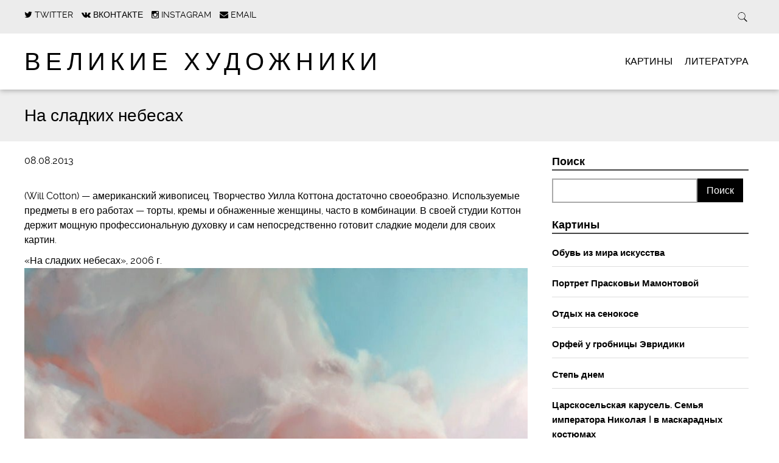

--- FILE ---
content_type: text/html; charset=UTF-8
request_url: https://greatartists.ru/na-sladkih-nebesah/
body_size: 10259
content:
<!DOCTYPE html>
<html lang="ru-RU" class="no-js">

<head>
    <meta charset="utf-8">

	    <meta http-equiv="X-UA-Compatible" content="IE=edge">

    

	    <meta name="HandheldFriendly" content="True">
    <meta name="MobileOptimized" content="320">
    <meta name="viewport" content="width=device-width, initial-scale=1.0"/>

	        <link rel="icon" href="https://greatartists.ru/contents/uploads/2018/05/favicon.png">
	
    <link rel="pingback" href="https://greatartists.ru/ga/xmlrpc.php">
    <link rel="stylesheet" href="https://greatartists.ru/contents/themes/simply-read/style.css">

		
<!-- This site is optimized with the Yoast SEO plugin v13.3 - https://yoast.com/wordpress/plugins/seo/ -->
<title>На сладких небесах | Великие художники</title>
<meta name="robots" content="max-snippet:-1, max-image-preview:large, max-video-preview:-1"/>
<link rel="canonical" href="https://greatartists.ru/na-sladkih-nebesah/" />
<meta property="og:locale" content="ru_RU" />
<meta property="og:type" content="article" />
<meta property="og:title" content="На сладких небесах | Великие художники" />
<meta property="og:description" content="(Will Cotton) &#8212; американский живописец. Творчество Уилла Коттона достаточно своеобразно. Используемые предметы в его работах &#8212; торты, кремы и обнаженные женщины, часто в комбинации. В своей студии Коттон держит мощную профессиональную духовку и сам непосредственно готовит сладкие модели для своих картин. &#171;На сладких небесах&#187;, 2006 г." />
<meta property="og:url" content="https://greatartists.ru/na-sladkih-nebesah/" />
<meta property="og:site_name" content="Великие художники" />
<meta property="article:tag" content="гиперреализм" />
<meta property="article:tag" content="Коттон" />
<meta property="article:tag" content="Уилл" />
<meta property="article:section" content="Картины" />
<meta property="article:published_time" content="2013-08-08T15:36:00+00:00" />
<meta property="article:modified_time" content="2018-01-29T09:55:32+00:00" />
<meta property="og:updated_time" content="2018-01-29T09:55:32+00:00" />
<meta property="og:image" content="https://greatartists.ru/contents/uploads/2013/08/tRCrDMa0A70.jpg" />
<meta property="og:image:secure_url" content="https://greatartists.ru/contents/uploads/2013/08/tRCrDMa0A70.jpg" />
<meta property="og:image:width" content="840" />
<meta property="og:image:height" content="720" />
<meta name="twitter:card" content="summary" />
<meta name="twitter:description" content="(Will Cotton) &#8212; американский живописец. Творчество Уилла Коттона достаточно своеобразно. Используемые предметы в его работах &#8212; торты, кремы и обнаженные женщины, часто в комбинации. В своей студии Коттон держит мощную профессиональную духовку и сам непосредственно готовит сладкие модели для своих картин. &#171;На сладких небесах&#187;, 2006 г." />
<meta name="twitter:title" content="На сладких небесах | Великие художники" />
<meta name="twitter:image" content="https://greatartists.ru/contents/uploads/2013/08/tRCrDMa0A70.jpg" />
<script type='application/ld+json' class='yoast-schema-graph yoast-schema-graph--main'>{"@context":"https://schema.org","@graph":[{"@type":"WebSite","@id":"https://greatartists.ru/#website","url":"https://greatartists.ru/","name":"\u0412\u0435\u043b\u0438\u043a\u0438\u0435 \u0445\u0443\u0434\u043e\u0436\u043d\u0438\u043a\u0438","inLanguage":"ru-RU","description":"\u041b\u0443\u0447\u0448\u0438\u0435 \u043a\u0430\u0440\u0442\u0438\u043d\u044b \u0432\u0435\u043b\u0438\u043a\u0438\u0445 \u0445\u0443\u0434\u043e\u0436\u043d\u0438\u043a\u043e\u0432, \u0441\u043e\u0431\u0440\u0430\u043d\u043d\u044b\u0435 \u0432 \u043e\u0434\u043d\u043e\u043c \u043c\u0435\u0441\u0442\u0435. \u0418\u043d\u0442\u0435\u0440\u0435\u0441\u043d\u044b\u0435 \u0438\u0441\u0442\u043e\u0440\u0438\u0438, \u0432\u044b\u0441\u0442\u0430\u0432\u043a\u0438, \u043c\u0435\u0441\u0442\u0430","publisher":{"@id":"https://greatartists.ru/#/schema/person/"},"potentialAction":[{"@type":"SearchAction","target":"https://greatartists.ru/?s={search_term_string}","query-input":"required name=search_term_string"}]},{"@type":"ImageObject","@id":"https://greatartists.ru/na-sladkih-nebesah/#primaryimage","inLanguage":"ru-RU","url":"https://greatartists.ru/contents/uploads/2013/08/tRCrDMa0A70.jpg","width":840,"height":720},{"@type":"WebPage","@id":"https://greatartists.ru/na-sladkih-nebesah/#webpage","url":"https://greatartists.ru/na-sladkih-nebesah/","name":"\u041d\u0430 \u0441\u043b\u0430\u0434\u043a\u0438\u0445 \u043d\u0435\u0431\u0435\u0441\u0430\u0445 | \u0412\u0435\u043b\u0438\u043a\u0438\u0435 \u0445\u0443\u0434\u043e\u0436\u043d\u0438\u043a\u0438","isPartOf":{"@id":"https://greatartists.ru/#website"},"inLanguage":"ru-RU","primaryImageOfPage":{"@id":"https://greatartists.ru/na-sladkih-nebesah/#primaryimage"},"datePublished":"2013-08-08T15:36:00+00:00","dateModified":"2018-01-29T09:55:32+00:00","potentialAction":[{"@type":"ReadAction","target":["https://greatartists.ru/na-sladkih-nebesah/"]}]},{"@type":"Article","@id":"https://greatartists.ru/na-sladkih-nebesah/#article","isPartOf":{"@id":"https://greatartists.ru/na-sladkih-nebesah/#webpage"},"author":{"@id":"https://greatartists.ru/#/schema/person/efd56990abbd35c2aba353cccafd100b"},"headline":"\u041d\u0430 \u0441\u043b\u0430\u0434\u043a\u0438\u0445 \u043d\u0435\u0431\u0435\u0441\u0430\u0445","datePublished":"2013-08-08T15:36:00+00:00","dateModified":"2018-01-29T09:55:32+00:00","commentCount":0,"mainEntityOfPage":{"@id":"https://greatartists.ru/na-sladkih-nebesah/#webpage"},"publisher":{"@id":"https://greatartists.ru/#/schema/person/"},"image":{"@id":"https://greatartists.ru/na-sladkih-nebesah/#primaryimage"},"keywords":"\u0433\u0438\u043f\u0435\u0440\u0440\u0435\u0430\u043b\u0438\u0437\u043c,\u041a\u043e\u0442\u0442\u043e\u043d,\u0423\u0438\u043b\u043b","articleSection":"\u041a\u0430\u0440\u0442\u0438\u043d\u044b","inLanguage":"ru-RU","potentialAction":[{"@type":"CommentAction","name":"Comment","target":["https://greatartists.ru/na-sladkih-nebesah/#respond"]}]},{"@type":["Person"],"@id":"https://greatartists.ru/#/schema/person/efd56990abbd35c2aba353cccafd100b","name":"dima","image":{"@type":"ImageObject","@id":"https://greatartists.ru/#authorlogo","inLanguage":"ru-RU","url":"https://secure.gravatar.com/avatar/11bb33ee8063663975c01651f94bba6a?s=96&d=mm&r=g","caption":"dima"},"sameAs":[]}]}</script>
<!-- / Yoast SEO plugin. -->

<link rel="alternate" type="application/rss+xml" title="Великие художники &raquo; Лента" href="https://greatartists.ru/feed/" />
<link rel="alternate" type="application/rss+xml" title="Великие художники &raquo; Лента комментариев" href="https://greatartists.ru/comments/feed/" />
<link rel="alternate" type="application/rss+xml" title="Великие художники &raquo; Лента комментариев к &laquo;На сладких небесах&raquo;" href="https://greatartists.ru/na-sladkih-nebesah/feed/" />
		<script type="text/javascript">
			window._wpemojiSettings = {"baseUrl":"https:\/\/s.w.org\/images\/core\/emoji\/12.0.0-1\/72x72\/","ext":".png","svgUrl":"https:\/\/s.w.org\/images\/core\/emoji\/12.0.0-1\/svg\/","svgExt":".svg","source":{"concatemoji":"https:\/\/greatartists.ru\/ga\/wp-includes\/js\/wp-emoji-release.min.js"}};
			!function(e,a,t){var n,r,o,i=a.createElement("canvas"),p=i.getContext&&i.getContext("2d");function s(e,t){var a=String.fromCharCode;p.clearRect(0,0,i.width,i.height),p.fillText(a.apply(this,e),0,0);e=i.toDataURL();return p.clearRect(0,0,i.width,i.height),p.fillText(a.apply(this,t),0,0),e===i.toDataURL()}function c(e){var t=a.createElement("script");t.src=e,t.defer=t.type="text/javascript",a.getElementsByTagName("head")[0].appendChild(t)}for(o=Array("flag","emoji"),t.supports={everything:!0,everythingExceptFlag:!0},r=0;r<o.length;r++)t.supports[o[r]]=function(e){if(!p||!p.fillText)return!1;switch(p.textBaseline="top",p.font="600 32px Arial",e){case"flag":return s([127987,65039,8205,9895,65039],[127987,65039,8203,9895,65039])?!1:!s([55356,56826,55356,56819],[55356,56826,8203,55356,56819])&&!s([55356,57332,56128,56423,56128,56418,56128,56421,56128,56430,56128,56423,56128,56447],[55356,57332,8203,56128,56423,8203,56128,56418,8203,56128,56421,8203,56128,56430,8203,56128,56423,8203,56128,56447]);case"emoji":return!s([55357,56424,55356,57342,8205,55358,56605,8205,55357,56424,55356,57340],[55357,56424,55356,57342,8203,55358,56605,8203,55357,56424,55356,57340])}return!1}(o[r]),t.supports.everything=t.supports.everything&&t.supports[o[r]],"flag"!==o[r]&&(t.supports.everythingExceptFlag=t.supports.everythingExceptFlag&&t.supports[o[r]]);t.supports.everythingExceptFlag=t.supports.everythingExceptFlag&&!t.supports.flag,t.DOMReady=!1,t.readyCallback=function(){t.DOMReady=!0},t.supports.everything||(n=function(){t.readyCallback()},a.addEventListener?(a.addEventListener("DOMContentLoaded",n,!1),e.addEventListener("load",n,!1)):(e.attachEvent("onload",n),a.attachEvent("onreadystatechange",function(){"complete"===a.readyState&&t.readyCallback()})),(n=t.source||{}).concatemoji?c(n.concatemoji):n.wpemoji&&n.twemoji&&(c(n.twemoji),c(n.wpemoji)))}(window,document,window._wpemojiSettings);
		</script>
		<style type="text/css">
img.wp-smiley,
img.emoji {
	display: inline !important;
	border: none !important;
	box-shadow: none !important;
	height: 1em !important;
	width: 1em !important;
	margin: 0 .07em !important;
	vertical-align: -0.1em !important;
	background: none !important;
	padding: 0 !important;
}
</style>
	<link rel='stylesheet' id='wp-block-library-css'  href='https://greatartists.ru/ga/wp-includes/css/dist/block-library/style.min.css' type='text/css' media='all' />
<link rel='stylesheet' id='lenpro-social-css'  href='https://greatartists.ru/extra/lenpro-social/public/css/lenpro-social-public.css' type='text/css' media='all' />
<link rel='stylesheet' id='same-category-posts-css'  href='https://greatartists.ru/extra/same-category-posts/same-category-posts.css' type='text/css' media='all' />
<link rel='stylesheet' id='addtoany-css'  href='https://greatartists.ru/extra/add-to-any/addtoany.min.css' type='text/css' media='all' />
<link rel='stylesheet' id='simplyread-font-css'  href='https://greatartists.ru/contents/themes/simply-read/css/font-awesome.css' type='text/css' media='all' />
<link rel='stylesheet' id='simplyread-ga-stylesheet-css'  href='https://greatartists.ru/contents/themes/simply-read/library/css/ga-style.css' type='text/css' media='all' />
<link rel='stylesheet' id='simplyread-stylesheet-css'  href='https://greatartists.ru/contents/themes/simply-read/library/css/style.css' type='text/css' media='all' />
<!--[if lt IE 9]>
<link rel='stylesheet' id='simplyread-ie-only-css'  href='https://greatartists.ru/contents/themes/simply-read/library/css/ie.css' type='text/css' media='all' />
<![endif]-->
<link rel='stylesheet' id='simplyreadFonts-css'  href='https://greatartists.ru/contents/themes/simply-read/fonts/raleway-font.css' type='text/css' media='all' />
<script type='text/javascript' src='https://greatartists.ru/ga/wp-includes/js/jquery/jquery.js'></script>
<script type='text/javascript' src='https://greatartists.ru/ga/wp-includes/js/jquery/jquery-migrate.min.js'></script>
<script type='text/javascript' src='https://greatartists.ru/extra/add-to-any/addtoany.min.js'></script>
<script type='text/javascript' src='https://greatartists.ru/extra/lenpro-social/public/js/lenpro-social-public.js'></script>
<script type='text/javascript' src='https://greatartists.ru/contents/themes/simply-read/library/js/libs/modernizr.custom.min.js'></script>
<link rel='https://api.w.org/' href='https://greatartists.ru/wp-json/' />
<link rel='shortlink' href='https://greatartists.ru/?p=6098' />
<link rel="alternate" type="application/json+oembed" href="https://greatartists.ru/wp-json/oembed/1.0/embed?url=https%3A%2F%2Fgreatartists.ru%2Fna-sladkih-nebesah%2F" />
<link rel="alternate" type="text/xml+oembed" href="https://greatartists.ru/wp-json/oembed/1.0/embed?url=https%3A%2F%2Fgreatartists.ru%2Fna-sladkih-nebesah%2F&#038;format=xml" />

<script data-cfasync="false">
window.a2a_config=window.a2a_config||{};a2a_config.callbacks=[];a2a_config.overlays=[];a2a_config.templates={};a2a_localize = {
	Share: "Отправить",
	Save: "Сохранить",
	Subscribe: "Подписаться",
	Email: "E-mail",
	Bookmark: "В закладки!",
	ShowAll: "Показать все",
	ShowLess: "Показать остальное",
	FindServices: "Найти сервис(ы)",
	FindAnyServiceToAddTo: "Найти сервис и добавить",
	PoweredBy: "Работает на",
	ShareViaEmail: "Поделиться по электронной почте",
	SubscribeViaEmail: "Подписаться по электронной почте",
	BookmarkInYourBrowser: "Добавить в закладки",
	BookmarkInstructions: "Нажмите Ctrl+D или \u2318+D, чтобы добавить страницу в закладки",
	AddToYourFavorites: "Добавить в Избранное",
	SendFromWebOrProgram: "Отправлять с любого email-адреса или email-программы",
	EmailProgram: "Почтовая программа",
	More: "Подробнее&#8230;",
	ThanksForSharing: "Спасибо, что поделились!",
	ThanksForFollowing: "Спасибо за подписку!"
};

(function(d,s,a,b){a=d.createElement(s);b=d.getElementsByTagName(s)[0];a.async=1;a.src="https://static.addtoany.com/menu/page.js";b.parentNode.insertBefore(a,b);})(document,"script");
</script>
	    <script type="text/javascript" src="//vk.com/js/api/openapi.js?142"></script>
    <script type="text/javascript">
        VK.init({apiId: 5918169, onlyWidgets: true});
    </script>

</head>

<body class="post-template-default single single-post postid-6098 single-format-standard">

<div id="container">

    <header class="header" role="banner"
            style="background:url()no-repeat;background-size:cover;">
        <div class="top-area">
            <div id="inner-header" class="wrap cf">
                <div class="social-icons">
					                <a href="https://twitter.com/greatartists_ru"
                   class="social-tw"
                   title="https://twitter.com/greatartists_ru"
                   target="_blank">
                    <i class="fa fa-twitter"></i>
                    <span>Twitter</span>
                </a>
			                <a href="https://vk.com/great_artists"
                   class="social-tw"
                   title="https://vk.com/great_artists"
                   target="_blank">
                    <i class="fa fa-vk"></i>
                    <span>Вконтакте</span>
                </a>
			                <a href="https://www.instagram.com/greatartists.ru/"
                   class="social-tw"
                   title="https://www.instagram.com/greatartists.ru/"
                   target="_blank">
                    <i class="fa fa-instagram"></i>
                    <span>Instagram</span>
                </a>
			            <a href="mailto:admin@greatartists.ru" class="social-tw"
               title="admin@greatartists.ru" target="_blank">
                <i class="fa fa-envelope"></i>
                <span>Email</span>
            </a>
		                </div> <!-- social-icons-->
                <div class="search-bar">
                    <form role="search" method="get" class="search-form" action="https://greatartists.ru/">
                        <label>
                            <input type="search" class="search-field" placeholder="Найти" value="" name="s"
                                   title="Искать"/>
                        </label>
                        <input type="submit" class="search-submit" value="Search"/>
                    </form>
                </div> <!--search -->
                <div class="clear"></div>
            </div> <!-- inner-header -->
        </div> <!-- top-area -->
        <div id="inner-header" class="wrap cf">

			                <h1 id="logo" class="h1"><a href="https://greatartists.ru"
                                            rel="nofollow">Великие художники</a></h1>
			            <div id="responsive-nav">
                <img src="https://greatartists.ru/contents/themes/simply-read/images/nav.png" alt="Nav">
            </div>
            <div class="clear no-display"></div>
            <nav role="navigation" id="main-navigation">
									<ul id="menu-glavnoe-menyu" class="nav top-nav cf"><li id="menu-item-9133" class="menu-item menu-item-type-taxonomy menu-item-object-category current-post-ancestor current-menu-parent current-post-parent menu-item-9133"><a href="https://greatartists.ru/kartiny/">Картины</a></li>
<li id="menu-item-9134" class="menu-item menu-item-type-taxonomy menu-item-object-category menu-item-9134"><a href="https://greatartists.ru/literatura/">Литература</a></li>
</ul>				            </nav>

        </div>

    </header>

			<div id="content">
				<header class="article-header">
					<div id="inner-content" class="wrap cf">
						<h1 class="entry-title single-title" itemprop="headline">На сладких небесах</h1>
					</div>
				</header> 
				<div id="inner-content" class="wrap cf">
					
					<div id="main" class="m-all t-2of3 d-5of7 cf" role="main">

													<article id="post-6098" class="cf post-6098 post type-post status-publish format-standard has-post-thumbnail hentry category-kartiny tag-giperrealizm tag-kotton tag-uill" role="article" itemscope itemtype="http://schema.org/BlogPosting">
							<p class="byline vcard">
								<time class="updated" datetime="2013-08-8" pubdate>08.08.2013</time>							</p>

							<section class="entry-content cf" itemprop="articleBody">
  
  <p>(Will Cotton) &#8212; американский живописец. Творчество Уилла Коттона достаточно своеобразно. Используемые предметы в его работах &#8212; торты, кремы и обнаженные женщины, часто в комбинации. В своей студии Коттон держит мощную профессиональную духовку и сам непосредственно готовит сладкие модели для своих картин.</p>
<p>&#171;На сладких небесах&#187;, 2006 г.<img src='https://greatartists.ru/contents/uploads/2013/08/tRCrDMa0A70.jpg' alt='' /></p>
<div class="addtoany_share_save_container addtoany_content addtoany_content_bottom"><div class="addtoany_header">Поделиться</div><div class="a2a_kit a2a_kit_size_32 addtoany_list" data-a2a-url="https://greatartists.ru/na-sladkih-nebesah/" data-a2a-title="На сладких небесах"><a class="a2a_button_vk" href="https://www.addtoany.com/add_to/vk?linkurl=https%3A%2F%2Fgreatartists.ru%2Fna-sladkih-nebesah%2F&amp;linkname=%D0%9D%D0%B0%20%D1%81%D0%BB%D0%B0%D0%B4%D0%BA%D0%B8%D1%85%20%D0%BD%D0%B5%D0%B1%D0%B5%D1%81%D0%B0%D1%85" title="VK" rel="nofollow noopener" target="_blank"></a><a class="a2a_button_odnoklassniki" href="https://www.addtoany.com/add_to/odnoklassniki?linkurl=https%3A%2F%2Fgreatartists.ru%2Fna-sladkih-nebesah%2F&amp;linkname=%D0%9D%D0%B0%20%D1%81%D0%BB%D0%B0%D0%B4%D0%BA%D0%B8%D1%85%20%D0%BD%D0%B5%D0%B1%D0%B5%D1%81%D0%B0%D1%85" title="Odnoklassniki" rel="nofollow noopener" target="_blank"></a><a class="a2a_button_facebook" href="https://www.addtoany.com/add_to/facebook?linkurl=https%3A%2F%2Fgreatartists.ru%2Fna-sladkih-nebesah%2F&amp;linkname=%D0%9D%D0%B0%20%D1%81%D0%BB%D0%B0%D0%B4%D0%BA%D0%B8%D1%85%20%D0%BD%D0%B5%D0%B1%D0%B5%D1%81%D0%B0%D1%85" title="Facebook" rel="nofollow noopener" target="_blank"></a><a class="a2a_button_pinterest" href="https://www.addtoany.com/add_to/pinterest?linkurl=https%3A%2F%2Fgreatartists.ru%2Fna-sladkih-nebesah%2F&amp;linkname=%D0%9D%D0%B0%20%D1%81%D0%BB%D0%B0%D0%B4%D0%BA%D0%B8%D1%85%20%D0%BD%D0%B5%D0%B1%D0%B5%D1%81%D0%B0%D1%85" title="Pinterest" rel="nofollow noopener" target="_blank"></a><a class="a2a_button_twitter" href="https://www.addtoany.com/add_to/twitter?linkurl=https%3A%2F%2Fgreatartists.ru%2Fna-sladkih-nebesah%2F&amp;linkname=%D0%9D%D0%B0%20%D1%81%D0%BB%D0%B0%D0%B4%D0%BA%D0%B8%D1%85%20%D0%BD%D0%B5%D0%B1%D0%B5%D1%81%D0%B0%D1%85" title="Twitter" rel="nofollow noopener" target="_blank"></a><a class="a2a_dd a2a_counter addtoany_share_save addtoany_share" href="https://www.addtoany.com/share"></a></div></div>
      <div class="tag-links">
      Тэги:       <a href="https://greatartists.ru/tag/giperrealizm/" rel="tag">гиперреализм</a>,<a href="https://greatartists.ru/tag/kotton/" rel="tag">Коттон</a>,<a href="https://greatartists.ru/tag/uill/" rel="tag">Уилл</a>    </div>
  </section> 
							<div class="next-prev-post">
			                  <div class="prev">
			                    <p><span class="fa fa-angle-left"></span> <a href="https://greatartists.ru/vid-rima-s-zamkom-svyatogo-angela/" rel="prev">Вид Рима с замком Святого Ангела</a></p>			                  </div>
			                  <div class="center-divider"></div>
			                  <div class="next">
			                  <p><a href="https://greatartists.ru/nochyu/" rel="next">Ночью</a> <span class="fa fa-angle-right"></span></p>			                  </div>
			                  <div class="clear"></div>
			                </div> <!-- next-prev-post -->

							                            
							                                <!-- Put this div tag to the place, where the Comments block will be -->
                                <div id="vk_comments"></div>
                                <script type="text/javascript">
                                    VK.Widgets.Comments("vk_comments", {limit: 10, attach: "*", autoPublish: 1}, 6098);
                                </script>

							
							</article> 
						
						
					</div>

					<div id="sidebar1" class="sidebar m-all t-1of3 d-2of7 last-col cf" role="complementary">

	
		<div id="search-2" class="widget widget_search"><h4 class="widgettitle">Поиск</h4><form role="search" method="get" id="searchform" class="searchform" action="https://greatartists.ru/">
				<div>
					<label class="screen-reader-text" for="s">Найти:</label>
					<input type="text" value="" name="s" id="s" />
					<input type="submit" id="searchsubmit" value="Поиск" />
				</div>
			</form></div><div id="same-category-posts-2" class="widget same-category-posts"><h4 class="widgettitle">Картины</h4><ul>
<li class="same-category-post-item "><a class="post-title" href="https://greatartists.ru/obuv-iz-mira-iskusstva/" rel="bookmark" title="Permanent Link to Обувь из мира искусства">Обувь из мира искусства</a></li><li class="same-category-post-item "><a class="post-title" href="https://greatartists.ru/portret-praskovi-mamontovoj/" rel="bookmark" title="Permanent Link to Портрет Прасковьи Мамонтовой">Портрет Прасковьи Мамонтовой</a></li><li class="same-category-post-item "><a class="post-title" href="https://greatartists.ru/otdyh-na-senokose/" rel="bookmark" title="Permanent Link to Отдых на сенокосе">Отдых на сенокосе</a></li><li class="same-category-post-item "><a class="post-title" href="https://greatartists.ru/orfej-u-grobnitsy-evridiki/" rel="bookmark" title="Permanent Link to Орфей у гробницы Эвридики">Орфей у гробницы Эвридики</a></li><li class="same-category-post-item "><a class="post-title" href="https://greatartists.ru/step-dnem-2/" rel="bookmark" title="Permanent Link to Степь днем">Степь днем</a></li><li class="same-category-post-item "><a class="post-title" href="https://greatartists.ru/tsarskoselskaya-karusel-semya-imperatora-nikolaya-i-v-maskaradnyh-kostyumah/" rel="bookmark" title="Permanent Link to Царскосельская карусель. Семья императора Николая I в маскарадных костюмах">Царскосельская карусель. Семья императора Николая I в маскарадных костюмах</a></li></ul>
</div><div id="tag_cloud-3" class="widget widget_tag_cloud"><h4 class="widgettitle">Метки</h4><div class="tagcloud"><a href="https://greatartists.ru/tag/ajvazovskij/" class="tag-cloud-link tag-link-92 tag-link-position-1" style="font-size: 10.018018018018pt;" aria-label="Айвазовский (41 элемент)">Айвазовский</a>
<a href="https://greatartists.ru/tag/" class="tag-cloud-link tag-link-134 tag-link-position-2" style="font-size: 9.3873873873874pt;" aria-label="Ван_Гог (36 элементов)">Ван_Гог</a>
<a href="https://greatartists.ru/tag/gogen/" class="tag-cloud-link tag-link-340 tag-link-position-3" style="font-size: 9.009009009009pt;" aria-label="Гоген (34 элемента)">Гоген</a>
<a href="https://greatartists.ru/tag/gojya/" class="tag-cloud-link tag-link-303 tag-link-position-4" style="font-size: 9.5135135135135pt;" aria-label="Гойя (37 элементов)">Гойя</a>
<a href="https://greatartists.ru/tag/dali/" class="tag-cloud-link tag-link-194 tag-link-position-5" style="font-size: 10.522522522523pt;" aria-label="Дали (45 элементов)">Дали</a>
<a href="https://greatartists.ru/tag/kuindzhi/" class="tag-cloud-link tag-link-259 tag-link-position-6" style="font-size: 8.2522522522523pt;" aria-label="Куинджи (29 элементов)">Куинджи</a>
<a href="https://greatartists.ru/tag/kustodiev/" class="tag-cloud-link tag-link-45 tag-link-position-7" style="font-size: 8.2522522522523pt;" aria-label="Кустодиев (29 элементов)">Кустодиев</a>
<a href="https://greatartists.ru/tag/levitan/" class="tag-cloud-link tag-link-182 tag-link-position-8" style="font-size: 12.540540540541pt;" aria-label="Левитан (65 элементов)">Левитан</a>
<a href="https://greatartists.ru/tag/luvr/" class="tag-cloud-link tag-link-64 tag-link-position-9" style="font-size: 12.414414414414pt;" aria-label="Лувр (63 элемента)">Лувр</a>
<a href="https://greatartists.ru/tag/mane/" class="tag-cloud-link tag-link-85 tag-link-position-10" style="font-size: 8.8828828828829pt;" aria-label="Мане (33 элемента)">Мане</a>
<a href="https://greatartists.ru/tag/mone/" class="tag-cloud-link tag-link-199 tag-link-position-11" style="font-size: 11.279279279279pt;" aria-label="Моне (51 элемент)">Моне</a>
<a href="https://greatartists.ru/tag/pikasso/" class="tag-cloud-link tag-link-187 tag-link-position-12" style="font-size: 10.144144144144pt;" aria-label="Пикассо (42 элемента)">Пикассо</a>
<a href="https://greatartists.ru/tag/prado/" class="tag-cloud-link tag-link-166 tag-link-position-13" style="font-size: 10.648648648649pt;" aria-label="Прадо (46 элементов)">Прадо</a>
<a href="https://greatartists.ru/tag/rafael/" class="tag-cloud-link tag-link-176 tag-link-position-14" style="font-size: 9.8918918918919pt;" aria-label="Рафаэль (40 элементов)">Рафаэль</a>
<a href="https://greatartists.ru/tag/rembrandt/" class="tag-cloud-link tag-link-135 tag-link-position-15" style="font-size: 8.7567567567568pt;" aria-label="Рембрандт (32 элемента)">Рембрандт</a>
<a href="https://greatartists.ru/tag/renuar/" class="tag-cloud-link tag-link-125 tag-link-position-16" style="font-size: 11.531531531532pt;" aria-label="Ренуар (54 элемента)">Ренуар</a>
<a href="https://greatartists.ru/tag/repin/" class="tag-cloud-link tag-link-205 tag-link-position-17" style="font-size: 8.7567567567568pt;" aria-label="Репин (32 элемента)">Репин</a>
<a href="https://greatartists.ru/tag/rubens/" class="tag-cloud-link tag-link-271 tag-link-position-18" style="font-size: 8pt;" aria-label="Рубенс (28 элементов)">Рубенс</a>
<a href="https://greatartists.ru/tag/" class="tag-cloud-link tag-link-66 tag-link-position-19" style="font-size: 11.90990990991pt;" aria-label="Русский_музей (58 элементов)">Русский_музей</a>
<a href="https://greatartists.ru/tag/titsian/" class="tag-cloud-link tag-link-112 tag-link-position-20" style="font-size: 8pt;" aria-label="Тициан (28 элементов)">Тициан</a>
<a href="https://greatartists.ru/tag/tretyakovka/" class="tag-cloud-link tag-link-12 tag-link-position-21" style="font-size: 15.441441441441pt;" aria-label="Третьяковка (110 элементов)">Третьяковка</a>
<a href="https://greatartists.ru/tag/" class="tag-cloud-link tag-link-139 tag-link-position-22" style="font-size: 12.162162162162pt;" aria-label="Третьяковская_галерея (61 элемент)">Третьяковская_галерея</a>
<a href="https://greatartists.ru/tag/shishkin/" class="tag-cloud-link tag-link-168 tag-link-position-23" style="font-size: 9.3873873873874pt;" aria-label="Шишкин (36 элементов)">Шишкин</a>
<a href="https://greatartists.ru/tag/ermitazh/" class="tag-cloud-link tag-link-42 tag-link-position-24" style="font-size: 13.801801801802pt;" aria-label="Эрмитаж (83 элемента)">Эрмитаж</a>
<a href="https://greatartists.ru/tag/akademizm/" class="tag-cloud-link tag-link-27 tag-link-position-25" style="font-size: 13.675675675676pt;" aria-label="академизм (81 элемент)">академизм</a>
<a href="https://greatartists.ru/tag/barokko/" class="tag-cloud-link tag-link-44 tag-link-position-26" style="font-size: 18.720720720721pt;" aria-label="барокко (201 элемент)">барокко</a>
<a href="https://greatartists.ru/tag/vozrozhdenie/" class="tag-cloud-link tag-link-50 tag-link-position-27" style="font-size: 20.864864864865pt;" aria-label="возрождение (299 элементов)">возрождение</a>
<a href="https://greatartists.ru/tag/impressionizm/" class="tag-cloud-link tag-link-29 tag-link-position-28" style="font-size: 21.747747747748pt;" aria-label="импрессионизм (352 элемента)">импрессионизм</a>
<a href="https://greatartists.ru/tag/klassitsizm/" class="tag-cloud-link tag-link-229 tag-link-position-29" style="font-size: 8.2522522522523pt;" aria-label="классицизм (29 элементов)">классицизм</a>
<a href="https://greatartists.ru/tag/manerizm/" class="tag-cloud-link tag-link-334 tag-link-position-30" style="font-size: 9.2612612612613pt;" aria-label="маньеризм (35 элементов)">маньеризм</a>
<a href="https://greatartists.ru/tag/modern/" class="tag-cloud-link tag-link-46 tag-link-position-31" style="font-size: 15.567567567568pt;" aria-label="модерн (115 элементов)">модерн</a>
<a href="https://greatartists.ru/tag/natyurmort/" class="tag-cloud-link tag-link-107 tag-link-position-32" style="font-size: 13.423423423423pt;" aria-label="натюрморт (77 элементов)">натюрморт</a>
<a href="https://greatartists.ru/tag/neoklassitsizm/" class="tag-cloud-link tag-link-41 tag-link-position-33" style="font-size: 9.5135135135135pt;" aria-label="неоклассицизм (37 элементов)">неоклассицизм</a>
<a href="https://greatartists.ru/tag/pejzazh/" class="tag-cloud-link tag-link-4 tag-link-position-34" style="font-size: 19.855855855856pt;" aria-label="пейзаж (249 элементов)">пейзаж</a>
<a href="https://greatartists.ru/tag/portret/" class="tag-cloud-link tag-link-97 tag-link-position-35" style="font-size: 16.954954954955pt;" aria-label="портрет (148 элементов)">портрет</a>
<a href="https://greatartists.ru/tag/postimpressionizm-2/" class="tag-cloud-link tag-link-77 tag-link-position-36" style="font-size: 15.81981981982pt;" aria-label="постимпрессионизм (119 элементов)">постимпрессионизм</a>
<a href="https://greatartists.ru/tag/prerafaelitizm/" class="tag-cloud-link tag-link-131 tag-link-position-37" style="font-size: 13.297297297297pt;" aria-label="прерафаэлитизм (75 элементов)">прерафаэлитизм</a>
<a href="https://greatartists.ru/tag/realizm-2/" class="tag-cloud-link tag-link-123 tag-link-position-38" style="font-size: 22pt;" aria-label="реализм (368 элементов)">реализм</a>
<a href="https://greatartists.ru/tag/renessans/" class="tag-cloud-link tag-link-51 tag-link-position-39" style="font-size: 9.5135135135135pt;" aria-label="ренессанс (37 элементов)">ренессанс</a>
<a href="https://greatartists.ru/tag/rokoko/" class="tag-cloud-link tag-link-36 tag-link-position-40" style="font-size: 12.540540540541pt;" aria-label="рококо (65 элементов)">рококо</a>
<a href="https://greatartists.ru/tag/romantizm/" class="tag-cloud-link tag-link-56 tag-link-position-41" style="font-size: 19.72972972973pt;" aria-label="романтизм (243 элемента)">романтизм</a>
<a href="https://greatartists.ru/tag/simvolizm/" class="tag-cloud-link tag-link-18 tag-link-position-42" style="font-size: 14.054054054054pt;" aria-label="символизм (87 элементов)">символизм</a>
<a href="https://greatartists.ru/tag/skulptura/" class="tag-cloud-link tag-link-150 tag-link-position-43" style="font-size: 13.297297297297pt;" aria-label="скульптура (75 элементов)">скульптура</a>
<a href="https://greatartists.ru/tag/syurrealizm/" class="tag-cloud-link tag-link-38 tag-link-position-44" style="font-size: 14.810810810811pt;" aria-label="сюрреализм (98 элементов)">сюрреализм</a>
<a href="https://greatartists.ru/tag/ekspressionizm/" class="tag-cloud-link tag-link-141 tag-link-position-45" style="font-size: 12.036036036036pt;" aria-label="экспрессионизм (59 элементов)">экспрессионизм</a></div>
</div><div id="text-2" class="widget widget_text">			<div class="textwidget"><!-- VK Widget -->
<div id="vk_groups"></div>
<script type="text/javascript">
VK.Widgets.Group("vk_groups", {mode: 4, wide: 1, height: "600"}, 37976244);
</script></div>
		</div>
	
</div>
				</div>

			</div>

			<footer class="footer" role="contentinfo">

				<div id="inner-footer" class="wrap cf">

					<div class="social-icons footer-social">
		           		                <a href="https://twitter.com/greatartists_ru"
                   class="social-tw"
                   title="https://twitter.com/greatartists_ru"
                   target="_blank">
                    <i class="fa fa-twitter"></i>
                    <span>Twitter</span>
                </a>
			                <a href="https://vk.com/great_artists"
                   class="social-tw"
                   title="https://vk.com/great_artists"
                   target="_blank">
                    <i class="fa fa-vk"></i>
                    <span>Вконтакте</span>
                </a>
			                <a href="https://www.instagram.com/greatartists.ru/"
                   class="social-tw"
                   title="https://www.instagram.com/greatartists.ru/"
                   target="_blank">
                    <i class="fa fa-instagram"></i>
                    <span>Instagram</span>
                </a>
			            <a href="mailto:admin@greatartists.ru" class="social-tw"
               title="admin@greatartists.ru" target="_blank">
                <i class="fa fa-envelope"></i>
                <span>Email</span>
            </a>
		                	</div> <!-- social-icons-->

					<p class="source-org copyright">
						 &#169; 2016-2026 <a href="https://greatartists.ru" rel="nofollow">Великие художники</a>
					</p>

				</div>

			</footer>

		</div>
        <!-- Yandex.Metrika counter -->
        <script type="text/javascript">
            (function (d, w, c) {
                (w[c] = w[c] || []).push(function() {
                    try {
                        w.yaCounter42422134 = new Ya.Metrika({
                            id:42422134,
                            clickmap:true,
                            trackLinks:true,
                            accurateTrackBounce:true,
                            webvisor:true
                        });
                    } catch(e) { }
                });

                var n = d.getElementsByTagName("script")[0],
                    s = d.createElement("script"),
                    f = function () { n.parentNode.insertBefore(s, n); };
                s.type = "text/javascript";
                s.async = true;
                s.src = "https://mc.yandex.ru/metrika/watch.js";

                if (w.opera == "[object Opera]") {
                    d.addEventListener("DOMContentLoaded", f, false);
                } else { f(); }
            })(document, window, "yandex_metrika_callbacks");
        </script>
        <noscript><div><img src="https://mc.yandex.ru/watch/42422134" style="position:absolute; left:-9999px;" alt="" /></div></noscript>
        <!-- /Yandex.Metrika counter -->
		<script type='text/javascript' src='https://greatartists.ru/ga/wp-includes/js/comment-reply.min.js'></script>
<script type='text/javascript' src='https://greatartists.ru/ga/wp-includes/js/jquery/ui/effect.min.js'></script>
<script type='text/javascript' src='https://greatartists.ru/ga/wp-includes/js/jquery/ui/effect-slide.min.js'></script>
<script type='text/javascript' src='https://greatartists.ru/contents/themes/simply-read/library/js/scripts.js'></script>
<script type='text/javascript' src='https://greatartists.ru/ga/wp-includes/js/wp-embed.min.js'></script>
	</body>

</html> <!-- end of site. what a ride! -->


--- FILE ---
content_type: text/css
request_url: https://greatartists.ru/contents/themes/simply-read/library/css/ga-style.css
body_size: 86
content:
.masonry-layout {
    -webkit-box-sizing: border-box;
    box-sizing: border-box;
    -webkit-column-count: 1;
    -moz-column-count: 1;
    column-count: 1;
    -webkit-column-gap: 0;
    -moz-column-gap: 0;
    column-gap: 0;
    position: relative;
}
.masonry-layout * {
    -webkit-box-sizing: border-box;
    box-sizing: border-box;
}
.masonry-layout-panel {
    margin: 0;
    padding: 5px;
    -webkit-column-break-inside: avoid;
    page-break-inside: avoid;
    break-inside: avoid;
}

.masonry-layout-panel__content {
    overflow: hidden;
    padding: 10px;
    width: 100%;
}


@media (min-width: 768px) {
    .masonry-layout {
        -webkit-column-count: 2;
        -moz-column-count: 2;
        column-count: 2;
    }
}
@media (min-width: 1200px) {
    .masonry-layout {
        -webkit-column-count: 3;
        -moz-column-count: 3;
        column-count: 3;
    }
}

--- FILE ---
content_type: application/javascript
request_url: https://greatartists.ru/contents/themes/simply-read/library/js/scripts.js
body_size: 896
content:
function updateViewportDimensions() {
    var w = window, d = document, e = d.documentElement, g = d.getElementsByTagName('body')[0], x = w.innerWidth || e.clientWidth || g.clientWidth, y = w.innerHeight || e.clientHeight || g.clientHeight;
    return {width: x, height: y}
}
// setting the viewport width
var viewport = updateViewportDimensions();


var waitForFinalEvent = (function () {
    var timers = {};
    return function (callback, ms, uniqueId) {
        if (!uniqueId) {
            uniqueId = "Don't call this twice without a uniqueId";
        }
        if (timers[uniqueId]) {
            clearTimeout(timers[uniqueId]);
        }
        timers[uniqueId] = setTimeout(callback, ms);
    };
})();

// how long to wait before deciding the resize has stopped, in ms. Around 50-100 should work ok.
var timeToWaitForLast = 100;

function loadGravatars() {
    // set the viewport using the function above
    viewport = updateViewportDimensions();
    // if the viewport is tablet or larger, we load in the gravatars
    if (viewport.width >= 768) {
        jQuery('.comment img[data-gravatar]').each(function () {
            jQuery(this).attr('src', jQuery(this).attr('data-gravatar'));
        });
    }
} // end function

//Responsive Nav
jQuery(document).ready(function ($) {
    jQuery('#responsive-nav').click(function () {
        // Set the effect type
        var $effect = 'slide';

        // Set the options for the $effect type chosen
        var $options = {direction: 'up'};

        // Set the duration (default: 400 milliseconds)
        var $duration = 500;

        jQuery('#main-navigation').toggle($effect, $options, $duration);

    });
});

jQuery(document).ready(function () {
    jQuery('.author-hide').remove();
});

var callback = function () {
    var e;
    var t;
    if (typeof window.innerWidth != "undefined") {
        e = window.innerWidth, t = window.innerHeight
    } else if (typeof document.documentElement != "undefined" && typeof document.documentElement.clientWidth != "undefined" && document.documentElement.clientWidth != 0) {
        e = document.documentElement.clientWidth, t = document.documentElement.clientHeight
    } else {
        e = document.getElementsByTagName("body")[0].clientWidth, t = document.getElementsByTagName("body")[0].clientHeight
    }
    jQuery("#main-navigation").addClass("nav-show");
    if (e < 1040) {
        jQuery("#main-navigation").removeClass("nav-show");
    }
};
jQuery(document).ready(callback);
jQuery(window).resize(callback);


jQuery(document).ready(function ($) {

    /*
     * Let's fire off the gravatar function
     * You can remove this if you don't need it
     */
    loadGravatars();


});
/* end of as page load scripts */
